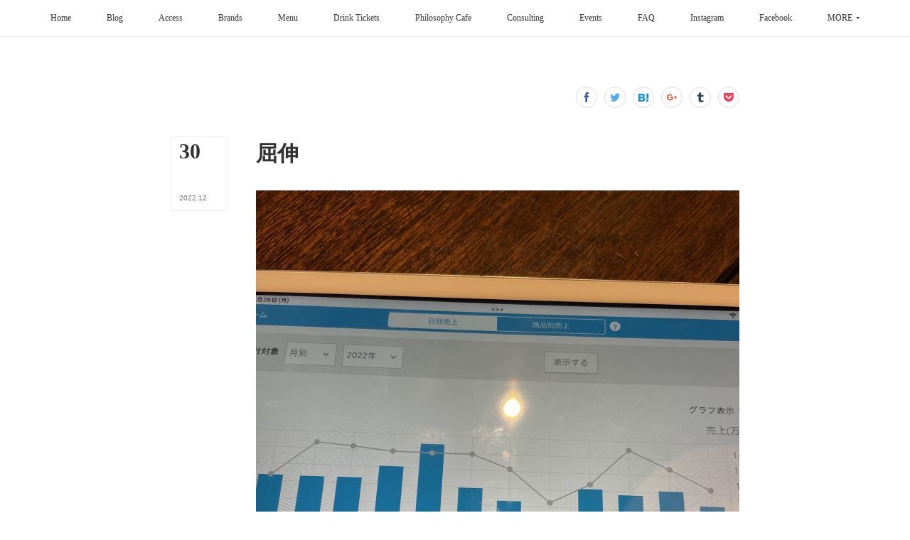

--- FILE ---
content_type: text/html; charset=utf-8
request_url: https://www.temahimaselect.jp/posts/40100264
body_size: 14932
content:
<!doctype html>

            <html lang="ja" data-reactroot=""><head><meta charSet="UTF-8"/><meta http-equiv="X-UA-Compatible" content="IE=edge"/><meta name="viewport" content="width=device-width,user-scalable=no,initial-scale=1.0,minimum-scale=1.0,maximum-scale=1.0"/><title data-react-helmet="true">屈伸 | テマヒマ</title><link data-react-helmet="true" rel="canonical" href="https://www.temahimaselect.jp/posts/40100264/"/><meta name="description" content="おはようございます。暮らし、味わう。民藝と発酵をモノサシに食を通して暮らしの豊かさを提案する古民家セレクトショップ&amp;カフェ　テマヒマプロデューサー、バイヤーの太田　準です。2022年も残り２日となりま"/><meta name="google-site-verification" content="nSA23wGUh0lt0R4FyeHF_xwlOmHj2V7z4fTScXPszOE"/><meta property="fb:app_id" content="522776621188656"/><meta property="og:url" content="https://www.temahimaselect.jp/posts/40100264"/><meta property="og:type" content="article"/><meta property="og:title" content="屈伸"/><meta property="og:description" content="おはようございます。暮らし、味わう。民藝と発酵をモノサシに食を通して暮らしの豊かさを提案する古民家セレクトショップ&amp;カフェ　テマヒマプロデューサー、バイヤーの太田　準です。2022年も残り２日となりま"/><meta property="og:image" content="https://cdn.amebaowndme.com/madrid-prd/madrid-web/images/sites/430574/cb4363e863e86d015943e5676d84b2d8_a3f527ad13b5866de1c94774db860061.jpg"/><meta property="og:site_name" content="テマヒマ"/><meta property="og:locale" content="ja_JP"/><meta name="twitter:card" content="summary_large_image"/><meta name="twitter:site" content="@amebaownd"/><meta name="twitter:creator" content="@temahima_jp"/><meta name="twitter:title" content="屈伸 | テマヒマ"/><meta name="twitter:description" content="おはようございます。暮らし、味わう。民藝と発酵をモノサシに食を通して暮らしの豊かさを提案する古民家セレクトショップ&amp;カフェ　テマヒマプロデューサー、バイヤーの太田　準です。2022年も残り２日となりま"/><meta name="twitter:image" content="https://cdn.amebaowndme.com/madrid-prd/madrid-web/images/sites/430574/cb4363e863e86d015943e5676d84b2d8_a3f527ad13b5866de1c94774db860061.jpg"/><meta name="twitter:app:id:iphone" content="911640835"/><meta name="twitter:app:url:iphone" content="amebaownd://public/sites/430574/posts/40100264"/><meta name="twitter:app:id:googleplay" content="jp.co.cyberagent.madrid"/><meta name="twitter:app:url:googleplay" content="amebaownd://public/sites/430574/posts/40100264"/><meta name="twitter:app:country" content="US"/><link rel="amphtml" href="https://amp.amebaownd.com/posts/40100264"/><link rel="alternate" type="application/rss+xml" title="テマヒマ" href="https://www.temahimaselect.jp/rss.xml"/><link rel="alternate" type="application/atom+xml" title="テマヒマ" href="https://www.temahimaselect.jp/atom.xml"/><link rel="sitemap" type="application/xml" title="Sitemap" href="/sitemap.xml"/><link href="https://static.amebaowndme.com/madrid-frontend/css/user.min-a66be375c.css" rel="stylesheet" type="text/css"/><link href="https://static.amebaowndme.com/madrid-frontend/css/typtm/index.min-a66be375c.css" rel="stylesheet" type="text/css"/><link rel="icon" href="https://cdn.amebaowndme.com/madrid-prd/madrid-web/images/sites/430574/8e2d007839a8636279bf6a94cd9849a1_1312c0f095512fcd540fab21593a36e8.png?width=32&amp;height=32"/><link rel="apple-touch-icon" href="https://cdn.amebaowndme.com/madrid-prd/madrid-web/images/sites/430574/8e2d007839a8636279bf6a94cd9849a1_1312c0f095512fcd540fab21593a36e8.png?width=180&amp;height=180"/><style id="site-colors" charSet="UTF-8">.u-nav-clr {
  color: #333333;
}
.u-nav-bdr-clr {
  border-color: #333333;
}
.u-nav-bg-clr {
  background-color: #ffffff;
}
.u-nav-bg-bdr-clr {
  border-color: #ffffff;
}
.u-site-clr {
  color: #333333;
}
.u-base-bg-clr {
  background-color: #ffffff;
}
.u-btn-clr {
  color: #999999;
}
.u-btn-clr:hover,
.u-btn-clr--active {
  color: rgba(153,153,153, 0.7);
}
.u-btn-clr--disabled,
.u-btn-clr:disabled {
  color: rgba(153,153,153, 0.5);
}
.u-btn-bdr-clr {
  border-color: #bbbbbb;
}
.u-btn-bdr-clr:hover,
.u-btn-bdr-clr--active {
  border-color: rgba(187,187,187, 0.7);
}
.u-btn-bdr-clr--disabled,
.u-btn-bdr-clr:disabled {
  border-color: rgba(187,187,187, 0.5);
}
.u-btn-bg-clr {
  background-color: #bbbbbb;
}
.u-btn-bg-clr:hover,
.u-btn-bg-clr--active {
  background-color: rgba(187,187,187, 0.7);
}
.u-btn-bg-clr--disabled,
.u-btn-bg-clr:disabled {
  background-color: rgba(187,187,187, 0.5);
}
.u-txt-clr {
  color: #333333;
}
.u-txt-clr--lv1 {
  color: rgba(51,51,51, 0.7);
}
.u-txt-clr--lv2 {
  color: rgba(51,51,51, 0.5);
}
.u-txt-clr--lv3 {
  color: rgba(51,51,51, 0.3);
}
.u-txt-bg-clr {
  background-color: #eaeaea;
}
.u-lnk-clr,
.u-clr-area a {
  color: #c8bb85;
}
.u-lnk-clr:visited,
.u-clr-area a:visited {
  color: rgba(200,187,133, 0.7);
}
.u-lnk-clr:hover,
.u-clr-area a:hover {
  color: rgba(200,187,133, 0.5);
}
.u-ttl-blk-clr {
  color: #333333;
}
.u-ttl-blk-bdr-clr {
  border-color: #333333;
}
.u-ttl-blk-bdr-clr--lv1 {
  border-color: #d6d6d6;
}
.u-bdr-clr {
  border-color: #eeeeee;
}
.u-acnt-bdr-clr {
  border-color: #333333;
}
.u-acnt-bg-clr {
  background-color: #333333;
}
body {
  background-color: #ffffff;
}
blockquote {
  color: rgba(51,51,51, 0.7);
  border-left-color: #eeeeee;
};</style><style id="user-css" charSet="UTF-8">;</style><style media="screen and (max-width: 800px)" id="user-sp-css" charSet="UTF-8">;</style><script>
              (function(i,s,o,g,r,a,m){i['GoogleAnalyticsObject']=r;i[r]=i[r]||function(){
              (i[r].q=i[r].q||[]).push(arguments)},i[r].l=1*new Date();a=s.createElement(o),
              m=s.getElementsByTagName(o)[0];a.async=1;a.src=g;m.parentNode.insertBefore(a,m)
              })(window,document,'script','//www.google-analytics.com/analytics.js','ga');
            </script></head><body id="mdrd-a66be375c" class="u-txt-clr u-base-bg-clr theme-typtm plan-premium hide-owndbar "><noscript><iframe src="//www.googletagmanager.com/ns.html?id=GTM-PXK9MM" height="0" width="0" style="display:none;visibility:hidden"></iframe></noscript><script>
            (function(w,d,s,l,i){w[l]=w[l]||[];w[l].push({'gtm.start':
            new Date().getTime(),event:'gtm.js'});var f=d.getElementsByTagName(s)[0],
            j=d.createElement(s),dl=l!='dataLayer'?'&l='+l:'';j.async=true;j.src=
            '//www.googletagmanager.com/gtm.js?id='+i+dl;f.parentNode.insertBefore(j,f);
            })(window,document, 'script', 'dataLayer', 'GTM-PXK9MM');
            </script><div id="content"><div class="page " data-reactroot=""><div class="page__outer"><div class="page__inner"><header class="page__header header u-nav-bg-clr u-bdr-clr"><div class="header__inner"><nav role="navigation" class="header__nav global-nav u-font js-nav-overflow-criterion is-invisible"><ul class="global-nav__list u-bdr-clr u-nav-bg-clr "><li role="button" class="global-nav__item u-bdr-clr js-nav-item "><a target="" class="u-nav-clr" href="/"><span class="global-nav__item-inner u-acnt-bdr-clr">Home</span></a></li><li role="button" class="global-nav__item u-bdr-clr js-nav-item "><a target="" class="u-nav-clr" href="/pages/1651944/posts"><span class="global-nav__item-inner u-acnt-bdr-clr">Blog</span></a></li><li role="button" class="global-nav__item u-bdr-clr js-nav-item "><a target="" class="u-nav-clr" href="/pages/1709715/page_201803022138"><span class="global-nav__item-inner u-acnt-bdr-clr">Access</span></a></li><li role="button" class="global-nav__item u-bdr-clr js-nav-item "><a target="" class="u-nav-clr" href="/pages/2406880/page_201811222341"><span class="global-nav__item-inner u-acnt-bdr-clr">Brands</span></a></li><li role="button" class="global-nav__item u-bdr-clr js-nav-item "><a target="" class="u-nav-clr" href="/pages/2406820/page_201811222314"><span class="global-nav__item-inner u-acnt-bdr-clr">Menu</span></a></li><li role="button" class="global-nav__item u-bdr-clr js-nav-item "><a target="" class="u-nav-clr" href="/pages/8909176/page_202504230832"><span class="global-nav__item-inner u-acnt-bdr-clr">Drink Tickets</span></a></li><li role="button" class="global-nav__item u-bdr-clr js-nav-item "><a target="" class="u-nav-clr" href="/pages/8909109/page_202504230727"><span class="global-nav__item-inner u-acnt-bdr-clr">Philosophy Cafe</span></a></li><li role="button" class="global-nav__item u-bdr-clr js-nav-item "><a target="" class="u-nav-clr" href="/pages/9506120/page_202601071657"><span class="global-nav__item-inner u-acnt-bdr-clr">Consulting</span></a></li><li role="button" class="global-nav__item u-bdr-clr js-nav-item "><a target="" class="u-nav-clr" href="/pages/3584497/page_202002141820"><span class="global-nav__item-inner u-acnt-bdr-clr">Events</span></a></li><li role="button" class="global-nav__item u-bdr-clr js-nav-item "><a target="" class="u-nav-clr" href="/pages/4837916/page_202104142224"><span class="global-nav__item-inner u-acnt-bdr-clr">FAQ</span></a></li><li role="button" class="global-nav__item u-bdr-clr js-nav-item "><a target="" class="u-nav-clr" href="/pages/1671955/instagram"><span class="global-nav__item-inner u-acnt-bdr-clr">Instagram</span></a></li><li role="button" class="global-nav__item u-bdr-clr js-nav-item "><a target="" class="u-nav-clr" href="/pages/1927822/facebook_feed"><span class="global-nav__item-inner u-acnt-bdr-clr">Facebook</span></a></li><li role="button" class="global-nav__item u-bdr-clr js-nav-item "><a target="" class="u-nav-clr" href="/pages/1673856/twitter"><span class="global-nav__item-inner u-acnt-bdr-clr">Twitter</span></a></li><li role="button" class="global-nav__item u-bdr-clr js-nav-item "><a target="" class="u-nav-clr" href="/pages/1661610/blog"><span class="global-nav__item-inner u-acnt-bdr-clr">Articles</span></a></li></ul></nav><div role="button" class="header__icon header-icon"><span class="header-icon__item u-nav-bdr-clr"></span><span class="header-icon__item u-nav-bdr-clr"></span></div></div></header><div><div role="main" class="page__main page__main--blog-detail"><div class="section"><div class="blog-article-outer"><article class="blog-article"><div class="complementary-outer complementary-outer--slot1"><div class="complementary complementary--shareButton "><div class="block-type--shareButton"><div class="share share--circle share--circle-7"><button class="share__btn--facebook share__btn share__btn--circle"><span aria-hidden="true" class="icon--facebook icon"></span></button><button class="share__btn--twitter share__btn share__btn--circle"><span aria-hidden="true" class="icon--twitter icon"></span></button><button class="share__btn--hatenabookmark share__btn share__btn--circle"><span aria-hidden="true" class="icon--hatenabookmark icon"></span></button><button class="share__btn--googleplus share__btn share__btn--circle"><span aria-hidden="true" class="icon--googleplus icon"></span></button><button class="share__btn--tumblr share__btn share__btn--circle"><span aria-hidden="true" class="icon--tumblr icon"></span></button><button class="share__btn--pocket share__btn share__btn--circle"><span aria-hidden="true" class="icon--pocket icon"></span></button></div></div></div></div><div class="blog-article__inner"><div class="blog-article__header"><div class="blog-article__date blog-date u-bdr-clr"><time dateTime="2022-12-30T01:53:55Z" class="blog-date__inner"><span class="blog-date__day u-txt-clr u-font">30</span><span class="blog-date__text"><span class="blog-date__year u-txt-clr u-txt-clr--lv1">2022<!-- -->.</span><span class="blog-date__month u-txt-clr u-txt-clr--lv1">12</span></span></time></div></div><div class="blog-article__content"><div class="blog-article__title blog-title"><h1 class="blog-title__text u-txt-clr">屈伸</h1></div><div class="blog-article__body blog-body u-txt-clr u-txt-clr--lv1"><div class="blog-body__item"><div><div class="img img__item-- img__item--fit"><div><img alt=""/></div></div></div></div><div class="blog-body__item"><div><div class="blog-body__text u-txt-clr u-txt--lv1 u-clr-area" data-block-type="text"><div>おはようございます。</div><div><br></div><div>暮らし、味わう。</div><div><br></div><div>民藝と発酵をモノサシに</div><div>食を通して暮らしの豊かさを提案する</div><div>古民家セレクトショップ&amp;カフェ　テマヒマ</div><div>プロデューサー、バイヤーの太田　準です。</div><div><br></div><div>2022年も残り２日となりました。皆さんどの</div><div>ようにお過ごしでしょうか？昨日一昨日と店</div><div>内の大掃除をしていました。今日は自宅の大掃除かな。その前に今日は12月を数字で振り</div><div><span style="-webkit-text-size-adjust: 100%;">返ってみたいと思います。</span><br></div><div><br></div><div>■全体売上</div><div>12月の売上は、7月、8月は超えたものの年間</div><div>ワースト3。12月比較では5年でワースト1で</div><div>した。過去最高だった初年度2018年比で82%です。</div><div><br></div><div>■営業日数、1日平均</div><div>2018年から23日→24日→19日→19日→18日</div><div>と変化してきて、1日平均だと過去最高だった</div><div>2020年比93%でした。</div><div><br></div><div>■飲食部門</div><div>5年間でワースト1。過去最高だった2018年比</div><div>57%。この5年で構成比は74%→63%→52%→55%→51%と変化してきています。5年で初めてテイクアウト売上があ</div><div>りましたが、これはキッチンカーでのベーグ</div><div><span style="-webkit-text-size-adjust: 100%;">ル販売に味噌ベジキーマカレーをご提供した</span><br></div><div>分が計上されています。</div><div><br></div><div>■物販部門</div><div>5年間でワースト3(ベスト3)。過去最高だった</div><div>2020年比82%。この5年で構成比は24%→33%→43%→42%→39%と変化してきています。</div><div><br></div><div>■イベント部門</div><div>店内で薬膳のワークショップ、店外でお味噌</div><div>と発酵食のお話会分を計上しています。全体</div><div>の7%ではありますが、主に食の大切さを伝え</div><div><span style="-webkit-text-size-adjust: 100%;">る活動として今後も重視していきます。冬季</span></div><div>の手前味噌作りに加えて、薬膳、金継ぎとい</div><div>う継続的にやっていきたい講座が出来たのは</div><div>良かったです。単発のアイディアは頭の中で</div><div>次々と湧いています。</div><div><br></div><div>続いて2022年の年間を数字で振り返っていき</div><div>たいと思います。</div><div></div></div></div></div><div class="blog-body__item"><div><div class="img img__item-- img__item--fit"><div><img alt=""/></div></div></div></div><div class="blog-body__item"><div><div class="blog-body__text u-txt-clr u-txt--lv1 u-clr-area" data-block-type="text"><div>■全体売上</div><div>2018年は10-12月の3ヶ月しかありませんで</div><div>したので、2019年から4年でワースト1、過去</div><div>最高だった2019年比86%でした。何よりも</div><div>コロナ初期に全面的に休業した時期もあった</div><div>2020年をも下回ったのが今年の厳しさを物語</div><div>っています。</div><div><br></div><div>■飲食部門(イートイン)</div><div>2019年以来ワースト2、過去最高だった2019</div><div>年比65%。構成比は70%→55%→43%→53%</div><div>と変化してきました。</div><div><br></div><div>■飲食部門(テイクアウト)</div><div>2020年のコロナきっかけで始めましたが、構成比は2%→1.3%→0.7%と減ってきています</div><div>。今後積極的に強化する予定はありませんが</div><div>事前予約制でご要望がある分にはお応えして</div><div><span style="-webkit-text-size-adjust: 100%;">いければ</span><span style="-webkit-text-size-adjust: 100%;">と思います。特に今年初めてあった</span></div><div><span style="-webkit-text-size-adjust: 100%;">ような</span><span style="-webkit-text-size-adjust: 100%;">大口のご依頼があるかもしれません。</span></div><div><span style="-webkit-text-size-adjust: 100%;"><br></span></div><div>■物販部門(器等)</div><div>2019年以来ベスト2、過去最高だった昨年比</div><div>84%。構成比は25%→36%→41%→38%と</div><div>変化してきました。これもよく書いてきてる</div><div>ように、飲食部門に偏重していたのがコロナ</div><div><span style="-webkit-text-size-adjust: 100%;">をきっかけにバランスが変わったのは結果良</span></div><div><span style="-webkit-text-size-adjust: 100%;">かったと思います。</span><br></div><div><span style="-webkit-text-size-adjust: 100%;"><br></span></div><div>■物販部門(味噌、書籍)</div><div>大きな売上ではありませんが、この4年間共に構成比1%前後で安定しています。特に書籍部</div><div><span style="-webkit-text-size-adjust: 100%;">門はまだまだ伸び代があるように思います。</span><br></div><div><span style="-webkit-text-size-adjust: 100%;"><br></span></div><div>■イベント部門</div><div>店内のワークショップ、催事含めた店外活動</div><div><span style="-webkit-text-size-adjust: 100%;">をイベント部門として計上しています。構成</span><br></div><div>比は3%→2%→12%→7%と変化してきまし</div><div>た。昨年はクラウドファンディングを実施し</div><div><span style="-webkit-text-size-adjust: 100%;">たのが大きかったです。店外の活動はどちら</span><br></div><div>かと言えば頂いたお話にお応えするのが中心</div><div><span style="-webkit-text-size-adjust: 100%;">ですが、目先の売上では無く、目的や意味を</span><br></div><div>見極めつつ、ご縁を大切にしたいと思います</div><div>。と言いつつ早速来春の某百貨店さんのお話</div><div>はお断りしてしまいましたが。。。</div><div><br></div><div><br></div><div>何月かの振り返りの際に、厳しい状況の中、</div><div>逆風が止むの待つ、あるいは凪から風が吹く</div><div><span style="-webkit-text-size-adjust: 100%;">のを待つ、どこかそんな感覚があったのではと思います。僕自身、年始に今年の抱負を</span></div><div><span style="-webkit-text-size-adjust: 100%;">「活」だったにも関わらず。身近な飲食店さ</span></div><div>んで閉店されたところもありました。飲食店</div><div>に限らず、そしてコロナ禍の有無に関わらず</div><div>、事業を続けることの難しさというのも感じ</div><div>た一年でした。現在来年第一四半期ぐらいま</div><div><span style="-webkit-text-size-adjust: 100%;">での様々な企画を進行中です。もう一度起業</span></div><div>するぐらいの気持ちで積極的に活動していき</div><div>たいと思います。今年が来年の跳躍のための</div><div>屈伸、地固めだったと信じて。</div><div><br></div><div>5年目、2023年のテマヒマも何卒宜しくお願</div><div>いします。</div><div><br></div><div>テマヒマは1/4まで年末年始休みです。1/5、</div><div>初売り！蔵出し市5DAYSからスタートで、</div><div>皆様のお越しをお待ちしております。</div><div>それでは、今日も好い1日を！</div></div></div></div></div></div><div class="blog-article__footer"><div class="reblog-btn-outer"><div class="reblog-btn-body"><button class="reblog-btn"><span class="reblog-btn__inner"><span class="icon icon--reblog2"></span></span></button></div></div></div></div><div class="blog-article__comment"><div class="comment-list js-comment-list"><div><p class="comment-count u-txt-clr u-txt-clr--lv2"><span>0</span>コメント</p><ul><li class="comment-list__item comment-item js-comment-form"><div class="comment-item__body"><form class="comment-item__form u-bdr-clr "><div class="comment-item__form-head"><textarea type="text" id="post-comment" maxLength="1100" placeholder="コメントする..." class="comment-item__input"></textarea></div><div class="comment-item__form-foot"><p class="comment-item__count-outer"><span class="comment-item__count ">1000</span> / 1000</p><button type="submit" disabled="" class="comment-item__submit">投稿</button></div></form></div></li></ul></div></div></div><div class="complementary-outer complementary-outer--slot3"><div class="complementary complementary--shareButton "><div class="block-type--shareButton"><div class="share share--circle share--circle-7"><button class="share__btn--facebook share__btn share__btn--circle"><span aria-hidden="true" class="icon--facebook icon"></span></button><button class="share__btn--twitter share__btn share__btn--circle"><span aria-hidden="true" class="icon--twitter icon"></span></button><button class="share__btn--hatenabookmark share__btn share__btn--circle"><span aria-hidden="true" class="icon--hatenabookmark icon"></span></button><button class="share__btn--googleplus share__btn share__btn--circle"><span aria-hidden="true" class="icon--googleplus icon"></span></button><button class="share__btn--tumblr share__btn share__btn--circle"><span aria-hidden="true" class="icon--tumblr icon"></span></button><button class="share__btn--pocket share__btn share__btn--circle"><span aria-hidden="true" class="icon--pocket icon"></span></button></div></div></div><div class="complementary complementary--postPrevNext "><div class="block-type--postPrevNext"><div class="pager pager--type1"><ul class="pager__list"><li class="pager__item pager__item--prev pager__item--bg"><a class="pager__item-inner " style="background-image:url(https://cdn.amebaowndme.com/madrid-prd/madrid-web/images/sites/430574/1e4ada7891fb3265c1557f22af09d0d5_4c4f0f1c4389c6e6276e3453b0b03b7f.jpg?width=400)" href="/posts/40243181"><time class="pager__date " dateTime="2022-12-30T23:40:33Z">2022.12.30 23:40</time><div><span class="pager__description ">双六</span></div><span aria-hidden="true" class="pager__icon icon icon--disclosure-l4 "></span></a></li><li class="pager__item pager__item--next pager__item--bg"><a class="pager__item-inner " style="background-image:url(https://cdn.amebaowndme.com/madrid-prd/madrid-web/images/sites/430574/b231fb88fb6b6edbd31fa8dd05f771d9_3280546209ac1509ce342d823e63accc.jpg?width=400)" href="/posts/40106884"><time class="pager__date " dateTime="2022-12-28T07:32:24Z">2022.12.28 07:32</time><div><span class="pager__description ">仲間</span></div><span aria-hidden="true" class="pager__icon icon icon--disclosure-r4 "></span></a></li></ul></div></div></div><div class="complementary complementary--relatedPosts "><div class="block-type--relatedPosts"></div></div><div class="complementary complementary--siteFollow "><div class="block-type--siteFollow"><div class="site-follow u-bdr-clr"><div class="site-follow__img"><div><img alt=""/></div></div><div class="site-follow__body"><p class="site-follow__title u-txt-clr"><span class="site-follow__title-inner ">テマヒマ</span></p><p class="site-follow__text u-txt-clr u-txt-clr--lv1">テマヒマは、大阪府高槻市にある、
民藝の器、暮らしの道具、
食に関する古書のセレクトショップ、
みそソムリエの作る発酵食品中心のカフェです。
ヴィーガン対応、ロースイーツもあります。
食に関するワークショップも随時開催中！

築90年の古民家をリノベーションした
隠れ家的空間で、お買い物、ランチ、スイーツをお楽しみ下さい。

Since 2018.10.01

哲学カフェ、コンサルはじめました。</p><div class="site-follow__btn-outer"><button class="site-follow__btn site-follow__btn--yet"><div class="site-follow__btn-text"><span aria-hidden="true" class="site-follow__icon icon icon--plus"></span>フォロー</div></button></div></div></div></div></div></div><div class="pswp" tabindex="-1" role="dialog" aria-hidden="true"><div class="pswp__bg"></div><div class="pswp__scroll-wrap"><div class="pswp__container"><div class="pswp__item"></div><div class="pswp__item"></div><div class="pswp__item"></div></div><div class="pswp__ui pswp__ui--hidden"><div class="pswp__top-bar"><div class="pswp__counter"></div><button class="pswp__button pswp__button--close" title="Close (Esc)"></button><button class="pswp__button pswp__button--share" title="Share"></button><button class="pswp__button pswp__button--fs" title="Toggle fullscreen"></button><button class="pswp__button pswp__button--zoom" title="Zoom in/out"></button><div class="pswp__preloader"><div class="pswp__preloader__icn"><div class="pswp__preloader__cut"><div class="pswp__preloader__donut"></div></div></div></div></div><div class="pswp__share-modal pswp__share-modal--hidden pswp__single-tap"><div class="pswp__share-tooltip"></div></div><div class="pswp__button pswp__button--close pswp__close"><span class="pswp__close__item pswp__close"></span><span class="pswp__close__item pswp__close"></span></div><div class="pswp__bottom-bar"><button class="pswp__button pswp__button--arrow--left js-lightbox-arrow" title="Previous (arrow left)"></button><button class="pswp__button pswp__button--arrow--right js-lightbox-arrow" title="Next (arrow right)"></button></div><div class=""><div class="pswp__caption"><div class="pswp__caption"></div><div class="pswp__caption__link"><a class="js-link"></a></div></div></div></div></div></div></article></div></div></div></div><footer role="contentinfo" class="page__footer footer" style="opacity:1 !important;visibility:visible !important;text-indent:0 !important;overflow:visible !important;position:static !important"><div style="opacity:1 !important;visibility:visible !important;text-indent:0 !important;overflow:visible !important;display:block !important;width:auto !important;height:auto !important;transform:none !important"><div class="shop-footer"><a class="shop-footer__link u-txt-clr u-txt-clr--lv2" href="/shops/privacyPolicy"><span style="color:rgba(51,51,51, 0.5) !important">プライバシーポリシー</span></a><a class="shop-footer__link u-txt-clr u-txt-clr--lv2" href="/shops/transactionLaw"><span style="color:rgba(51,51,51, 0.5) !important">特定商取引法に基づく表記</span></a></div></div><div class="footer__inner u-bdr-clr " style="opacity:1 !important;visibility:visible !important;text-indent:0 !important;overflow:visible !important;display:block !important;transform:none !important"><div class="footer__item u-bdr-clr" style="opacity:1 !important;visibility:visible !important;text-indent:0 !important;overflow:visible !important;display:block !important;transform:none !important"><p class="footer__copyright u-font"><small class="u-txt-clr u-txt-clr--lv2 u-font" style="color:rgba(51,51,51, 0.5) !important">Copyright © <!-- -->2026<!-- --> <!-- -->テマヒマ<!-- -->.</small></p></div></div></footer></div></div><div class="toast"></div></div></div><script charSet="UTF-8">window.mdrdEnv="prd";</script><script charSet="UTF-8">window.INITIAL_STATE={"authenticate":{"authCheckCompleted":false,"isAuthorized":false},"blogPostReblogs":{},"category":{},"currentSite":{"fetching":false,"status":null,"site":{}},"shopCategory":{},"categories":{},"notifications":{},"page":{},"paginationTitle":{},"postArchives":{},"postComments":{"40100264":{"data":[],"pagination":{"total":0,"offset":0,"limit":3,"cursors":{"after":"","before":""}},"fetching":false},"submitting":false,"postStatus":null},"postDetail":{"postDetail-blogPostId:40100264":{"fetching":false,"loaded":true,"meta":{"code":200},"data":{"id":"40100264","userId":"577575","siteId":"430574","status":"publish","title":"屈伸","contents":[{"type":"image","fit":true,"scale":1,"align":"","url":"https:\u002F\u002Fcdn.amebaowndme.com\u002Fmadrid-prd\u002Fmadrid-web\u002Fimages\u002Fsites\u002F430574\u002Fcb4363e863e86d015943e5676d84b2d8_a3f527ad13b5866de1c94774db860061.jpg","link":"","width":1500,"height":2000,"target":"_blank","lightboxIndex":0},{"type":"text","format":"html","value":"\u003Cdiv\u003Eおはようございます。\u003C\u002Fdiv\u003E\u003Cdiv\u003E\u003Cbr\u003E\u003C\u002Fdiv\u003E\u003Cdiv\u003E暮らし、味わう。\u003C\u002Fdiv\u003E\u003Cdiv\u003E\u003Cbr\u003E\u003C\u002Fdiv\u003E\u003Cdiv\u003E民藝と発酵をモノサシに\u003C\u002Fdiv\u003E\u003Cdiv\u003E食を通して暮らしの豊かさを提案する\u003C\u002Fdiv\u003E\u003Cdiv\u003E古民家セレクトショップ&amp;カフェ　テマヒマ\u003C\u002Fdiv\u003E\u003Cdiv\u003Eプロデューサー、バイヤーの太田　準です。\u003C\u002Fdiv\u003E\u003Cdiv\u003E\u003Cbr\u003E\u003C\u002Fdiv\u003E\u003Cdiv\u003E2022年も残り２日となりました。皆さんどの\u003C\u002Fdiv\u003E\u003Cdiv\u003Eようにお過ごしでしょうか？昨日一昨日と店\u003C\u002Fdiv\u003E\u003Cdiv\u003E内の大掃除をしていました。今日は自宅の大掃除かな。その前に今日は12月を数字で振り\u003C\u002Fdiv\u003E\u003Cdiv\u003E\u003Cspan style=\"-webkit-text-size-adjust: 100%;\"\u003E返ってみたいと思います。\u003C\u002Fspan\u003E\u003Cbr\u003E\u003C\u002Fdiv\u003E\u003Cdiv\u003E\u003Cbr\u003E\u003C\u002Fdiv\u003E\u003Cdiv\u003E■全体売上\u003C\u002Fdiv\u003E\u003Cdiv\u003E12月の売上は、7月、8月は超えたものの年間\u003C\u002Fdiv\u003E\u003Cdiv\u003Eワースト3。12月比較では5年でワースト1で\u003C\u002Fdiv\u003E\u003Cdiv\u003Eした。過去最高だった初年度2018年比で82%です。\u003C\u002Fdiv\u003E\u003Cdiv\u003E\u003Cbr\u003E\u003C\u002Fdiv\u003E\u003Cdiv\u003E■営業日数、1日平均\u003C\u002Fdiv\u003E\u003Cdiv\u003E2018年から23日→24日→19日→19日→18日\u003C\u002Fdiv\u003E\u003Cdiv\u003Eと変化してきて、1日平均だと過去最高だった\u003C\u002Fdiv\u003E\u003Cdiv\u003E2020年比93%でした。\u003C\u002Fdiv\u003E\u003Cdiv\u003E\u003Cbr\u003E\u003C\u002Fdiv\u003E\u003Cdiv\u003E■飲食部門\u003C\u002Fdiv\u003E\u003Cdiv\u003E5年間でワースト1。過去最高だった2018年比\u003C\u002Fdiv\u003E\u003Cdiv\u003E57%。この5年で構成比は74%→63%→52%→55%→51%と変化してきています。5年で初めてテイクアウト売上があ\u003C\u002Fdiv\u003E\u003Cdiv\u003Eりましたが、これはキッチンカーでのベーグ\u003C\u002Fdiv\u003E\u003Cdiv\u003E\u003Cspan style=\"-webkit-text-size-adjust: 100%;\"\u003Eル販売に味噌ベジキーマカレーをご提供した\u003C\u002Fspan\u003E\u003Cbr\u003E\u003C\u002Fdiv\u003E\u003Cdiv\u003E分が計上されています。\u003C\u002Fdiv\u003E\u003Cdiv\u003E\u003Cbr\u003E\u003C\u002Fdiv\u003E\u003Cdiv\u003E■物販部門\u003C\u002Fdiv\u003E\u003Cdiv\u003E5年間でワースト3(ベスト3)。過去最高だった\u003C\u002Fdiv\u003E\u003Cdiv\u003E2020年比82%。この5年で構成比は24%→33%→43%→42%→39%と変化してきています。\u003C\u002Fdiv\u003E\u003Cdiv\u003E\u003Cbr\u003E\u003C\u002Fdiv\u003E\u003Cdiv\u003E■イベント部門\u003C\u002Fdiv\u003E\u003Cdiv\u003E店内で薬膳のワークショップ、店外でお味噌\u003C\u002Fdiv\u003E\u003Cdiv\u003Eと発酵食のお話会分を計上しています。全体\u003C\u002Fdiv\u003E\u003Cdiv\u003Eの7%ではありますが、主に食の大切さを伝え\u003C\u002Fdiv\u003E\u003Cdiv\u003E\u003Cspan style=\"-webkit-text-size-adjust: 100%;\"\u003Eる活動として今後も重視していきます。冬季\u003C\u002Fspan\u003E\u003C\u002Fdiv\u003E\u003Cdiv\u003Eの手前味噌作りに加えて、薬膳、金継ぎとい\u003C\u002Fdiv\u003E\u003Cdiv\u003Eう継続的にやっていきたい講座が出来たのは\u003C\u002Fdiv\u003E\u003Cdiv\u003E良かったです。単発のアイディアは頭の中で\u003C\u002Fdiv\u003E\u003Cdiv\u003E次々と湧いています。\u003C\u002Fdiv\u003E\u003Cdiv\u003E\u003Cbr\u003E\u003C\u002Fdiv\u003E\u003Cdiv\u003E続いて2022年の年間を数字で振り返っていき\u003C\u002Fdiv\u003E\u003Cdiv\u003Eたいと思います。\u003C\u002Fdiv\u003E\u003Cdiv\u003E\u003C\u002Fdiv\u003E"},{"type":"image","fit":true,"scale":1,"align":"","url":"https:\u002F\u002Fcdn.amebaowndme.com\u002Fmadrid-prd\u002Fmadrid-web\u002Fimages\u002Fsites\u002F430574\u002F58a53f8b332dd321aaaeb79029ea7468_43bb637deedd96897a1356a35d716173.jpg","link":"","width":1500,"height":2000,"target":"_blank","lightboxIndex":1},{"type":"text","format":"html","value":"\u003Cdiv\u003E■全体売上\u003C\u002Fdiv\u003E\u003Cdiv\u003E2018年は10-12月の3ヶ月しかありませんで\u003C\u002Fdiv\u003E\u003Cdiv\u003Eしたので、2019年から4年でワースト1、過去\u003C\u002Fdiv\u003E\u003Cdiv\u003E最高だった2019年比86%でした。何よりも\u003C\u002Fdiv\u003E\u003Cdiv\u003Eコロナ初期に全面的に休業した時期もあった\u003C\u002Fdiv\u003E\u003Cdiv\u003E2020年をも下回ったのが今年の厳しさを物語\u003C\u002Fdiv\u003E\u003Cdiv\u003Eっています。\u003C\u002Fdiv\u003E\u003Cdiv\u003E\u003Cbr\u003E\u003C\u002Fdiv\u003E\u003Cdiv\u003E■飲食部門(イートイン)\u003C\u002Fdiv\u003E\u003Cdiv\u003E2019年以来ワースト2、過去最高だった2019\u003C\u002Fdiv\u003E\u003Cdiv\u003E年比65%。構成比は70%→55%→43%→53%\u003C\u002Fdiv\u003E\u003Cdiv\u003Eと変化してきました。\u003C\u002Fdiv\u003E\u003Cdiv\u003E\u003Cbr\u003E\u003C\u002Fdiv\u003E\u003Cdiv\u003E■飲食部門(テイクアウト)\u003C\u002Fdiv\u003E\u003Cdiv\u003E2020年のコロナきっかけで始めましたが、構成比は2%→1.3%→0.7%と減ってきています\u003C\u002Fdiv\u003E\u003Cdiv\u003E。今後積極的に強化する予定はありませんが\u003C\u002Fdiv\u003E\u003Cdiv\u003E事前予約制でご要望がある分にはお応えして\u003C\u002Fdiv\u003E\u003Cdiv\u003E\u003Cspan style=\"-webkit-text-size-adjust: 100%;\"\u003Eいければ\u003C\u002Fspan\u003E\u003Cspan style=\"-webkit-text-size-adjust: 100%;\"\u003Eと思います。特に今年初めてあった\u003C\u002Fspan\u003E\u003C\u002Fdiv\u003E\u003Cdiv\u003E\u003Cspan style=\"-webkit-text-size-adjust: 100%;\"\u003Eような\u003C\u002Fspan\u003E\u003Cspan style=\"-webkit-text-size-adjust: 100%;\"\u003E大口のご依頼があるかもしれません。\u003C\u002Fspan\u003E\u003C\u002Fdiv\u003E\u003Cdiv\u003E\u003Cspan style=\"-webkit-text-size-adjust: 100%;\"\u003E\u003Cbr\u003E\u003C\u002Fspan\u003E\u003C\u002Fdiv\u003E\u003Cdiv\u003E■物販部門(器等)\u003C\u002Fdiv\u003E\u003Cdiv\u003E2019年以来ベスト2、過去最高だった昨年比\u003C\u002Fdiv\u003E\u003Cdiv\u003E84%。構成比は25%→36%→41%→38%と\u003C\u002Fdiv\u003E\u003Cdiv\u003E変化してきました。これもよく書いてきてる\u003C\u002Fdiv\u003E\u003Cdiv\u003Eように、飲食部門に偏重していたのがコロナ\u003C\u002Fdiv\u003E\u003Cdiv\u003E\u003Cspan style=\"-webkit-text-size-adjust: 100%;\"\u003Eをきっかけにバランスが変わったのは結果良\u003C\u002Fspan\u003E\u003C\u002Fdiv\u003E\u003Cdiv\u003E\u003Cspan style=\"-webkit-text-size-adjust: 100%;\"\u003Eかったと思います。\u003C\u002Fspan\u003E\u003Cbr\u003E\u003C\u002Fdiv\u003E\u003Cdiv\u003E\u003Cspan style=\"-webkit-text-size-adjust: 100%;\"\u003E\u003Cbr\u003E\u003C\u002Fspan\u003E\u003C\u002Fdiv\u003E\u003Cdiv\u003E■物販部門(味噌、書籍)\u003C\u002Fdiv\u003E\u003Cdiv\u003E大きな売上ではありませんが、この4年間共に構成比1%前後で安定しています。特に書籍部\u003C\u002Fdiv\u003E\u003Cdiv\u003E\u003Cspan style=\"-webkit-text-size-adjust: 100%;\"\u003E門はまだまだ伸び代があるように思います。\u003C\u002Fspan\u003E\u003Cbr\u003E\u003C\u002Fdiv\u003E\u003Cdiv\u003E\u003Cspan style=\"-webkit-text-size-adjust: 100%;\"\u003E\u003Cbr\u003E\u003C\u002Fspan\u003E\u003C\u002Fdiv\u003E\u003Cdiv\u003E■イベント部門\u003C\u002Fdiv\u003E\u003Cdiv\u003E店内のワークショップ、催事含めた店外活動\u003C\u002Fdiv\u003E\u003Cdiv\u003E\u003Cspan style=\"-webkit-text-size-adjust: 100%;\"\u003Eをイベント部門として計上しています。構成\u003C\u002Fspan\u003E\u003Cbr\u003E\u003C\u002Fdiv\u003E\u003Cdiv\u003E比は3%→2%→12%→7%と変化してきまし\u003C\u002Fdiv\u003E\u003Cdiv\u003Eた。昨年はクラウドファンディングを実施し\u003C\u002Fdiv\u003E\u003Cdiv\u003E\u003Cspan style=\"-webkit-text-size-adjust: 100%;\"\u003Eたのが大きかったです。店外の活動はどちら\u003C\u002Fspan\u003E\u003Cbr\u003E\u003C\u002Fdiv\u003E\u003Cdiv\u003Eかと言えば頂いたお話にお応えするのが中心\u003C\u002Fdiv\u003E\u003Cdiv\u003E\u003Cspan style=\"-webkit-text-size-adjust: 100%;\"\u003Eですが、目先の売上では無く、目的や意味を\u003C\u002Fspan\u003E\u003Cbr\u003E\u003C\u002Fdiv\u003E\u003Cdiv\u003E見極めつつ、ご縁を大切にしたいと思います\u003C\u002Fdiv\u003E\u003Cdiv\u003E。と言いつつ早速来春の某百貨店さんのお話\u003C\u002Fdiv\u003E\u003Cdiv\u003Eはお断りしてしまいましたが。。。\u003C\u002Fdiv\u003E\u003Cdiv\u003E\u003Cbr\u003E\u003C\u002Fdiv\u003E\u003Cdiv\u003E\u003Cbr\u003E\u003C\u002Fdiv\u003E\u003Cdiv\u003E何月かの振り返りの際に、厳しい状況の中、\u003C\u002Fdiv\u003E\u003Cdiv\u003E逆風が止むの待つ、あるいは凪から風が吹く\u003C\u002Fdiv\u003E\u003Cdiv\u003E\u003Cspan style=\"-webkit-text-size-adjust: 100%;\"\u003Eのを待つ、どこかそんな感覚があったのではと思います。僕自身、年始に今年の抱負を\u003C\u002Fspan\u003E\u003C\u002Fdiv\u003E\u003Cdiv\u003E\u003Cspan style=\"-webkit-text-size-adjust: 100%;\"\u003E「活」だったにも関わらず。身近な飲食店さ\u003C\u002Fspan\u003E\u003C\u002Fdiv\u003E\u003Cdiv\u003Eんで閉店されたところもありました。飲食店\u003C\u002Fdiv\u003E\u003Cdiv\u003Eに限らず、そしてコロナ禍の有無に関わらず\u003C\u002Fdiv\u003E\u003Cdiv\u003E、事業を続けることの難しさというのも感じ\u003C\u002Fdiv\u003E\u003Cdiv\u003Eた一年でした。現在来年第一四半期ぐらいま\u003C\u002Fdiv\u003E\u003Cdiv\u003E\u003Cspan style=\"-webkit-text-size-adjust: 100%;\"\u003Eでの様々な企画を進行中です。もう一度起業\u003C\u002Fspan\u003E\u003C\u002Fdiv\u003E\u003Cdiv\u003Eするぐらいの気持ちで積極的に活動していき\u003C\u002Fdiv\u003E\u003Cdiv\u003Eたいと思います。今年が来年の跳躍のための\u003C\u002Fdiv\u003E\u003Cdiv\u003E屈伸、地固めだったと信じて。\u003C\u002Fdiv\u003E\u003Cdiv\u003E\u003Cbr\u003E\u003C\u002Fdiv\u003E\u003Cdiv\u003E5年目、2023年のテマヒマも何卒宜しくお願\u003C\u002Fdiv\u003E\u003Cdiv\u003Eいします。\u003C\u002Fdiv\u003E\u003Cdiv\u003E\u003Cbr\u003E\u003C\u002Fdiv\u003E\u003Cdiv\u003Eテマヒマは1\u002F4まで年末年始休みです。1\u002F5、\u003C\u002Fdiv\u003E\u003Cdiv\u003E初売り！蔵出し市5DAYSからスタートで、\u003C\u002Fdiv\u003E\u003Cdiv\u003E皆様のお越しをお待ちしております。\u003C\u002Fdiv\u003E\u003Cdiv\u003Eそれでは、今日も好い1日を！\u003C\u002Fdiv\u003E"}],"urlPath":"","publishedUrl":"https:\u002F\u002Fwww.temahimaselect.jp\u002Fposts\u002F40100264","ogpDescription":"","ogpImageUrl":"","contentFiltered":"","viewCount":0,"commentCount":0,"reblogCount":0,"prevBlogPost":{"id":"40243181","title":"双六","summary":"おはようございます。暮らし、味わう。民藝と発酵をモノサシに食を通して暮らしの豊かさを提案する古民家セレクトショップ&カフェ　テマヒマプロデューサー、バイヤーの太田　準です。","imageUrl":"https:\u002F\u002Fcdn.amebaowndme.com\u002Fmadrid-prd\u002Fmadrid-web\u002Fimages\u002Fsites\u002F430574\u002F1e4ada7891fb3265c1557f22af09d0d5_4c4f0f1c4389c6e6276e3453b0b03b7f.jpg","publishedAt":"2022-12-30T23:40:33Z"},"nextBlogPost":{"id":"40106884","title":"仲間","summary":"こんにちは。暮らし、味わう。民藝と発酵をモノサシに食を通して暮らしの豊かさを提案する古民家セレクトショップ&カフェ　テマヒマ12\u002F26-1\u002F4は年末年始休み！プロデューサー、バイヤーの太田　準です。一昨日は梅田のハービスプラザにあるラブテーブルさんでチームテマヒマの忘年会兼歓送迎会でした。お値段は少しお高めですが、素材にこだわった美味しいお料理に、皆んなで舌鼓を打っていました。","imageUrl":"https:\u002F\u002Fcdn.amebaowndme.com\u002Fmadrid-prd\u002Fmadrid-web\u002Fimages\u002Fsites\u002F430574\u002Fb231fb88fb6b6edbd31fa8dd05f771d9_3280546209ac1509ce342d823e63accc.jpg","publishedAt":"2022-12-28T07:32:24Z"},"rebloggedPost":false,"blogCategories":[],"user":{"id":"577575","nickname":"Hitoshi Ota","description":"2018年3月末22年勤めた会社を退職しました。\n「暮らし、味わう。」をテーマに\n食のセレクトショップ＆カフェ　テマヒマ\nOPENに向けて準備中の45歳です。","official":false,"photoUrl":"https:\u002F\u002Fprofile-api.ameba.jp\u002Fv2\u002Fas\u002Fkfc94528f1248a8fc857b9bfcade74662eb074a8\u002FprofileImage?cat=300","followingCount":4,"createdAt":"2018-02-11T05:22:56Z","updatedAt":"2026-01-21T22:29:25Z"},"updateUser":{"id":"577575","nickname":"Hitoshi Ota","description":"2018年3月末22年勤めた会社を退職しました。\n「暮らし、味わう。」をテーマに\n食のセレクトショップ＆カフェ　テマヒマ\nOPENに向けて準備中の45歳です。","official":false,"photoUrl":"https:\u002F\u002Fprofile-api.ameba.jp\u002Fv2\u002Fas\u002Fkfc94528f1248a8fc857b9bfcade74662eb074a8\u002FprofileImage?cat=300","followingCount":4,"createdAt":"2018-02-11T05:22:56Z","updatedAt":"2026-01-21T22:29:25Z"},"comments":{"pagination":{"total":0,"offset":0,"limit":3,"cursors":{"after":"","before":""}},"data":[]},"publishedAt":"2022-12-30T01:53:55Z","createdAt":"2022-12-26T07:24:32Z","updatedAt":"2022-12-30T01:53:58Z","version":9}}},"postList":{},"shopList":{},"shopItemDetail":{},"pureAd":{},"keywordSearch":{},"proxyFrame":{"loaded":false},"relatedPostList":{},"route":{"route":{"path":"\u002Fposts\u002F:blog_post_id","component":function Connect(props, context) {
        _classCallCheck(this, Connect);

        var _this = _possibleConstructorReturn(this, _Component.call(this, props, context));

        _this.version = version;
        _this.store = props.store || context.store;

        (0, _invariant2["default"])(_this.store, 'Could not find "store" in either the context or ' + ('props of "' + connectDisplayName + '". ') + 'Either wrap the root component in a <Provider>, ' + ('or explicitly pass "store" as a prop to "' + connectDisplayName + '".'));

        var storeState = _this.store.getState();
        _this.state = { storeState: storeState };
        _this.clearCache();
        return _this;
      },"route":{"id":"0","type":"blog_post_detail","idForType":"0","title":"","urlPath":"\u002Fposts\u002F:blog_post_id","isHomePage":false}},"params":{"blog_post_id":"40100264"},"location":{"pathname":"\u002Fposts\u002F40100264","search":"","hash":"","action":"POP","key":"hokh3l","query":{}}},"siteConfig":{"tagline":"テマヒマは、大阪府高槻市にある、\n民藝の器、暮らしの道具、\n食に関する古書のセレクトショップ、\nみそソムリエの作る発酵食品中心のカフェです。\nヴィーガン対応、ロースイーツもあります。\n食に関するワークショップも随時開催中！\n\n築90年の古民家をリノベーションした\n隠れ家的空間で、お買い物、ランチ、スイーツをお楽しみ下さい。\n\nSince 2018.10.01\n\n哲学カフェ、コンサルはじめました。","title":"テマヒマ","copyright":"","iconUrl":"https:\u002F\u002Fcdn.amebaowndme.com\u002Fmadrid-prd\u002Fmadrid-web\u002Fimages\u002Fsites\u002F430574\u002Fe31362ebbdb68b4300c62810c886c4ee_8f41c5ad28c08fedf74632318c114651.png","logoUrl":"https:\u002F\u002Fcdn.amebaowndme.com\u002Fmadrid-prd\u002Fmadrid-web\u002Fimages\u002Fsites\u002F430574\u002Faf2811ec6451698726dc556c5b271736_1d5c235c07159e52838ef817f0f967ce.jpg","coverImageUrl":"https:\u002F\u002Fcdn.amebaowndme.com\u002Fmadrid-prd\u002Fmadrid-web\u002Fimages\u002Fsites\u002F430574\u002F2663bd01b2e59f34e4d6455c51f0f653_95976471e464179817b1595e6bd5cd56.jpg","homePageId":"2285249","siteId":"430574","siteCategoryIds":[147,212],"themeId":"12","theme":"typtm","shopId":"tem430574-owndshop-com","openedShop":true,"shop":{"law":{"userType":"1","corporateName":"","firstName":"準","lastName":"太田","zipCode":"569-1123","prefecture":"大阪府","address":"高槻市芥川町3-10-13","telNo":"072-655-3259","aboutContact":"temahimaselect@gmail.com\r\n\r\n＜実店舗＞\r\n営業時間：11:00～18:00\r\n定休日：火曜日水曜日","aboutPrice":"販売価格は、表示された金額（表示価格\u002F消費税込）と致します。","aboutPay":"支払方法：クレジットカードによる決済がご利用頂けます。支払時期：商品注文確定時でお支払いが確定致します。","aboutService":"配送のご依頼を受けてから原則5日以内に発送いたします。","aboutReturn":"商品に欠陥がある場合を除き、基本的には返品には応じません。"},"privacyPolicy":{"operator":"太田準","contact":"特定商取引に基づく表記をご覧ください。","collectAndUse":"1. 取得する個人情報\n住所、氏名、電話番号、電子メールアドレス\n2. 利用目的\nサービスの提供（商品の発送や管理、資料の提供等）や当社からの連絡（お客様からのお問い合わせに対する回答やアンケート、新しいサービスや商品のご案内・広告等）","restrictionToThirdParties":"当社は、次に掲げる場合を除くほか、あらかじめご本人の同意を得ないで、お客様の個人情報を第三者に提供しません。\n\n1. 法令に基づく場合\n2. 人の生命、身体または財産の保護のために必要がある場合であって、ご本人の同意を得ることが困難であるとき\n3. 公衆衛生の向上または児童の健全な育成の推進のために特に必要がある場合であって、ご本人の同意を得ることが困難であるとき\n4. 国の機関もしくは地方公共団体またはその委託を受けた者が法令の定める事務を遂行することに対して協力する必要がある場合であって、ご本人の同意を得ることにより当該事務の遂行に支障を及ぼすおそれがあるとき\n5. あらかじめ次の事項を告知あるいは公表をしている場合\n(1) 利用目的に第三者への提供を含むこと\n(2) 第三者に提供されるデータの項目\n(3) 第三者への提供の手段または方法\n(4) ご本人の求めに応じて個人情報の第三者への提供を停止すること\nただし次に掲げる場合は上記に定める第三者には該当しません。\n(4.1) 当社が利用目的の達成に必要な範囲内において個人情報の取り扱いの全部または一部を委託する場合\n(4.2) 合併その他の事由による事業の承継に伴って個人情報が提供される場合\n","supervision":"当社はサービスを提供する上で、業務の一部（商品の発送や代金決裁等）を外部に委託することがあります。\nこの場合、個人情報を法令に従い適切に取り扱う委託先を選定し、お客様の個人情報が流出・漏洩したりすることがないよう委託先の管理体制を含め契約で取り決め適切に管理させます。","disclosure":"当社は、ご本人（または代理人）から、ご自身の個人情報についての開示、内容の訂正、追加または削除を求められたときは、ご本人に対し、当社所定の手続きにて対応します。","cookie":"クッキーについては、お客様によるサービスの利用を便利にするため（再ログイン時の手間を省略する等）に利用しますが、ブラウザの設定で拒否することが可能です。\nまた、クッキーを拒否するとサービスが受けられない場合は、その旨も公表します。"}},"user":{"id":"577575","nickname":"Hitoshi Ota","photoUrl":"","createdAt":"2018-02-11T05:22:56Z","updatedAt":"2026-01-21T22:29:25Z"},"commentApproval":"accept","plan":{"id":"6","name":"premium-annual","ownd_header":true,"powered_by":true,"pure_ads":true},"verifiedType":"general","navigations":[{"title":"Home","urlPath":".\u002F","target":"_self","pageId":"2285249"},{"title":"Blog","urlPath":".\u002Fpages\u002F1651944\u002Fposts","target":"_self","pageId":"1651944"},{"title":"Access","urlPath":".\u002Fpages\u002F1709715\u002Fpage_201803022138","target":"_self","pageId":"1709715"},{"title":"Brands","urlPath":".\u002Fpages\u002F2406880\u002Fpage_201811222341","target":"_self","pageId":"2406880"},{"title":"Menu","urlPath":".\u002Fpages\u002F2406820\u002Fpage_201811222314","target":"_self","pageId":"2406820"},{"title":"Drink Tickets","urlPath":".\u002Fpages\u002F8909176\u002Fpage_202504230832","target":"_self","pageId":"8909176"},{"title":"Philosophy Cafe","urlPath":".\u002Fpages\u002F8909109\u002Fpage_202504230727","target":"_self","pageId":"8909109"},{"title":"Consulting","urlPath":".\u002Fpages\u002F9506120\u002Fpage_202601071657","target":"_self","pageId":"9506120"},{"title":"Events","urlPath":".\u002Fpages\u002F3584497\u002Fpage_202002141820","target":"_self","pageId":"3584497"},{"title":"FAQ","urlPath":".\u002Fpages\u002F4837916\u002Fpage_202104142224","target":"_self","pageId":"4837916"},{"title":"Instagram","urlPath":".\u002Fpages\u002F1671955\u002Finstagram","target":"_self","pageId":"1671955"},{"title":"Facebook","urlPath":".\u002Fpages\u002F1927822\u002Ffacebook_feed","target":"_self","pageId":"1927822"},{"title":"Twitter","urlPath":".\u002Fpages\u002F1673856\u002Ftwitter","target":"_self","pageId":"1673856"},{"title":"Articles","urlPath":".\u002Fpages\u002F1661610\u002Fblog","target":"_self","pageId":"1661610"}],"routings":[{"id":"0","type":"blog","idForType":"0","title":"","urlPath":"\u002Fposts\u002Fpage\u002F:page_num","isHomePage":false},{"id":"0","type":"blog_post_archive","idForType":"0","title":"","urlPath":"\u002Fposts\u002Farchives\u002F:yyyy\u002F:mm","isHomePage":false},{"id":"0","type":"blog_post_archive","idForType":"0","title":"","urlPath":"\u002Fposts\u002Farchives\u002F:yyyy\u002F:mm\u002Fpage\u002F:page_num","isHomePage":false},{"id":"0","type":"blog_post_category","idForType":"0","title":"","urlPath":"\u002Fposts\u002Fcategories\u002F:category_id","isHomePage":false},{"id":"0","type":"blog_post_category","idForType":"0","title":"","urlPath":"\u002Fposts\u002Fcategories\u002F:category_id\u002Fpage\u002F:page_num","isHomePage":false},{"id":"0","type":"author","idForType":"0","title":"","urlPath":"\u002Fauthors\u002F:user_id","isHomePage":false},{"id":"0","type":"author","idForType":"0","title":"","urlPath":"\u002Fauthors\u002F:user_id\u002Fpage\u002F:page_num","isHomePage":false},{"id":"0","type":"blog_post_category","idForType":"0","title":"","urlPath":"\u002Fposts\u002Fcategory\u002F:category_id","isHomePage":false},{"id":"0","type":"blog_post_category","idForType":"0","title":"","urlPath":"\u002Fposts\u002Fcategory\u002F:category_id\u002Fpage\u002F:page_num","isHomePage":false},{"id":"0","type":"blog_post_detail","idForType":"0","title":"","urlPath":"\u002Fposts\u002F:blog_post_id","isHomePage":false},{"id":"0","type":"shopItem","idForType":"0","title":"","urlPath":"\u002FshopItems\u002F:shopItemId","isHomePage":false},{"id":"0","type":"shopItemList","idForType":"0","title":"","urlPath":"\u002FshopItems\u002Fpage\u002F:pageNum","isHomePage":false},{"id":"0","type":"shopItemCategory","idForType":"0","title":"","urlPath":"\u002FshopItems\u002Fcategories\u002F:shopItemCategoryId","isHomePage":false},{"id":"0","type":"shopItemCategory","idForType":"0","title":"","urlPath":"\u002FshopItems\u002Fcategories\u002F:shopItemCategoryId\u002Fpage\u002F:pageNum","isHomePage":false},{"id":"0","type":"shopPrivacyPolicy","idForType":"0","title":"","urlPath":"\u002Fshops\u002FprivacyPolicy","isHomePage":false},{"id":"0","type":"shopLaw","idForType":"0","title":"","urlPath":"\u002Fshops\u002FtransactionLaw","isHomePage":false},{"id":"0","type":"keywordSearch","idForType":"0","title":"","urlPath":"\u002Fsearch\u002Fq\u002F:query","isHomePage":false},{"id":"0","type":"keywordSearch","idForType":"0","title":"","urlPath":"\u002Fsearch\u002Fq\u002F:query\u002Fpage\u002F:page_num","isHomePage":false},{"id":"9506120","type":"static","idForType":"0","title":"Consulting","urlPath":"\u002Fpages\u002F9506120\u002F","isHomePage":false},{"id":"9506120","type":"static","idForType":"0","title":"Consulting","urlPath":"\u002Fpages\u002F9506120\u002F:url_path","isHomePage":false},{"id":"9492961","type":"static","idForType":"0","title":"ページ","urlPath":"\u002Fpages\u002F9492961\u002F","isHomePage":false},{"id":"9492961","type":"static","idForType":"0","title":"ページ","urlPath":"\u002Fpages\u002F9492961\u002F:url_path","isHomePage":false},{"id":"9492958","type":"static","idForType":"0","title":"ページ","urlPath":"\u002Fpages\u002F9492958\u002F","isHomePage":false},{"id":"9492958","type":"static","idForType":"0","title":"ページ","urlPath":"\u002Fpages\u002F9492958\u002F:url_path","isHomePage":false},{"id":"8909176","type":"static","idForType":"0","title":"Drink Tickets","urlPath":"\u002Fpages\u002F8909176\u002F","isHomePage":false},{"id":"8909176","type":"static","idForType":"0","title":"Drink Tickets","urlPath":"\u002Fpages\u002F8909176\u002F:url_path","isHomePage":false},{"id":"8909109","type":"static","idForType":"0","title":"Philosophy Cafe","urlPath":"\u002Fpages\u002F8909109\u002F","isHomePage":false},{"id":"8909109","type":"static","idForType":"0","title":"Philosophy Cafe","urlPath":"\u002Fpages\u002F8909109\u002F:url_path","isHomePage":false},{"id":"8909108","type":"static","idForType":"0","title":"ページ","urlPath":"\u002Fpages\u002F8909108\u002F","isHomePage":false},{"id":"8909108","type":"static","idForType":"0","title":"ページ","urlPath":"\u002Fpages\u002F8909108\u002F:url_path","isHomePage":false},{"id":"8909107","type":"static","idForType":"0","title":"ページ","urlPath":"\u002Fpages\u002F8909107\u002F","isHomePage":false},{"id":"8909107","type":"static","idForType":"0","title":"ページ","urlPath":"\u002Fpages\u002F8909107\u002F:url_path","isHomePage":false},{"id":"5269028","type":"instagramAlbum","idForType":"117594","title":"Instagram","urlPath":"\u002Fpages\u002F5269028\u002F","isHomePage":false},{"id":"5269028","type":"instagramAlbum","idForType":"117594","title":"Instagram","urlPath":"\u002Fpages\u002F5269028\u002F:url_path","isHomePage":false},{"id":"5269028","type":"instagramAlbum","idForType":"117594","title":"Instagram","urlPath":"\u002Finstagram_photos\u002Fpage\u002F:page_num","isHomePage":false},{"id":"4837916","type":"static","idForType":"0","title":"FAQ","urlPath":"\u002Fpages\u002F4837916\u002F","isHomePage":false},{"id":"4837916","type":"static","idForType":"0","title":"FAQ","urlPath":"\u002Fpages\u002F4837916\u002F:url_path","isHomePage":false},{"id":"3584497","type":"static","idForType":"0","title":"Events","urlPath":"\u002Fpages\u002F3584497\u002F","isHomePage":false},{"id":"3584497","type":"static","idForType":"0","title":"Events","urlPath":"\u002Fpages\u002F3584497\u002F:url_path","isHomePage":false},{"id":"2406880","type":"static","idForType":"0","title":"Brands","urlPath":"\u002Fpages\u002F2406880\u002F","isHomePage":false},{"id":"2406880","type":"static","idForType":"0","title":"Brands","urlPath":"\u002Fpages\u002F2406880\u002F:url_path","isHomePage":false},{"id":"2406820","type":"static","idForType":"0","title":"Menu","urlPath":"\u002Fpages\u002F2406820\u002F","isHomePage":false},{"id":"2406820","type":"static","idForType":"0","title":"Menu","urlPath":"\u002Fpages\u002F2406820\u002F:url_path","isHomePage":false},{"id":"2285249","type":"static","idForType":"0","title":"Home","urlPath":"\u002Fpages\u002F2285249\u002F","isHomePage":true},{"id":"2285249","type":"static","idForType":"0","title":"Home","urlPath":"\u002Fpages\u002F2285249\u002F:url_path","isHomePage":true},{"id":"1927822","type":"facebookFeed","idForType":"0","title":"Facebook","urlPath":"\u002Fpages\u002F1927822\u002F","isHomePage":false},{"id":"1927822","type":"facebookFeed","idForType":"0","title":"Facebook","urlPath":"\u002Fpages\u002F1927822\u002F:url_path","isHomePage":false},{"id":"1709715","type":"static","idForType":"0","title":"Access","urlPath":"\u002Fpages\u002F1709715\u002F","isHomePage":false},{"id":"1709715","type":"static","idForType":"0","title":"Access","urlPath":"\u002Fpages\u002F1709715\u002F:url_path","isHomePage":false},{"id":"1673856","type":"twitterTimeline","idForType":"0","title":"Twitter","urlPath":"\u002Fpages\u002F1673856\u002F","isHomePage":false},{"id":"1673856","type":"twitterTimeline","idForType":"0","title":"Twitter","urlPath":"\u002Fpages\u002F1673856\u002F:url_path","isHomePage":false},{"id":"1671955","type":"instagramAlbum","idForType":"38864","title":"Instagram","urlPath":"\u002Fpages\u002F1671955\u002F","isHomePage":false},{"id":"1671955","type":"instagramAlbum","idForType":"38864","title":"Instagram","urlPath":"\u002Fpages\u002F1671955\u002F:url_path","isHomePage":false},{"id":"1671955","type":"instagramAlbum","idForType":"38864","title":"Instagram","urlPath":"\u002Finstagram_photos\u002Fpage\u002F:page_num","isHomePage":false},{"id":"1661610","type":"blog","idForType":"0","title":"Articles","urlPath":"\u002Fpages\u002F1661610\u002F","isHomePage":false},{"id":"1661610","type":"blog","idForType":"0","title":"Articles","urlPath":"\u002Fpages\u002F1661610\u002F:url_path","isHomePage":false},{"id":"1651944","type":"blog","idForType":"0","title":"Blog","urlPath":"\u002Fpages\u002F1651944\u002F","isHomePage":false},{"id":"1651944","type":"blog","idForType":"0","title":"Blog","urlPath":"\u002Fpages\u002F1651944\u002F:url_path","isHomePage":false},{"id":"2285249","type":"static","idForType":"0","title":"Home","urlPath":"\u002F","isHomePage":true}],"siteColors":{"navigationBackground":"#ffffff","navigationText":"#333333","siteTitleText":"#333333","background":"#ffffff","buttonBackground":"#bbbbbb","buttonText":"#999999","text":"#333333","link":"#c8bb85","titleBlock":"#333333","border":"#eeeeee","accent":"#333333"},"wovnioAttribute":"","useAuthorBlock":false,"twitterHashtags":"テマヒマ,食のセレクトショップ","createdAt":"2018-02-11T05:24:44Z","seoTitle":"高槻市にある民藝の器、発酵食品の古民家セレクトショップ＆カフェ　テマヒマ","isPreview":false,"siteCategory":[{"id":"147","label":"お店"},{"id":"212","label":"カフェ"}],"previewPost":null,"previewShopItem":null,"hasAmebaIdConnection":false,"serverTime":"2026-01-23T00:50:47Z","complementaries":{"1":{"contents":{"layout":{"rows":[{"columns":[{"blocks":[{"type":"shareButton","design":"circle","providers":["facebook","twitter","hatenabookmark","googleplus","tumblr","pocket","line"]}]}]}]}},"created_at":"2018-02-11T05:24:44Z","updated_at":"2018-03-02T11:51:59Z"},"2":{"contents":{"layout":{"rows":[{"columns":[{"blocks":[]}]}]}},"created_at":"2018-02-11T05:24:44Z","updated_at":"2018-03-02T11:51:59Z"},"3":{"contents":{"layout":{"rows":[{"columns":[{"blocks":[{"type":"shareButton","design":"circle","providers":["facebook","twitter","hatenabookmark","googleplus","tumblr","pocket","line"]},{"type":"postPrevNext","showImage":true},{"type":"relatedPosts","layoutType":"listl","showHeading":true,"heading":"関連記事","limit":6},{"type":"siteFollow","description":""}]}]}]}},"created_at":"2018-02-11T05:31:10Z","updated_at":"2018-03-02T11:51:59Z"},"4":{"contents":{"layout":{"rows":[{"columns":[{"blocks":[]}]}]}},"created_at":"2018-02-11T05:31:10Z","updated_at":"2018-03-02T11:51:59Z"},"11":{"contents":{"layout":{"rows":[{"columns":[{"blocks":[{"type":"siteFollow","description":""},{"type":"post","mode":"summary","title":"記事一覧","buttonTitle":"","limit":5,"layoutType":"sidebarm","categoryIds":"","showTitle":true,"showButton":true,"sortType":"recent"},{"type":"postsCategory","heading":"カテゴリ","showHeading":true,"showCount":true,"design":"tagcloud"},{"type":"postsArchive","heading":"アーカイブ","showHeading":true,"design":"accordion"},{"type":"keywordSearch","heading":"","showHeading":false}]}]}]}},"created_at":"2018-02-11T05:31:10Z","updated_at":"2018-02-11T05:31:10Z"}},"siteColorsCss":".u-nav-clr {\n  color: #333333;\n}\n.u-nav-bdr-clr {\n  border-color: #333333;\n}\n.u-nav-bg-clr {\n  background-color: #ffffff;\n}\n.u-nav-bg-bdr-clr {\n  border-color: #ffffff;\n}\n.u-site-clr {\n  color: #333333;\n}\n.u-base-bg-clr {\n  background-color: #ffffff;\n}\n.u-btn-clr {\n  color: #999999;\n}\n.u-btn-clr:hover,\n.u-btn-clr--active {\n  color: rgba(153,153,153, 0.7);\n}\n.u-btn-clr--disabled,\n.u-btn-clr:disabled {\n  color: rgba(153,153,153, 0.5);\n}\n.u-btn-bdr-clr {\n  border-color: #bbbbbb;\n}\n.u-btn-bdr-clr:hover,\n.u-btn-bdr-clr--active {\n  border-color: rgba(187,187,187, 0.7);\n}\n.u-btn-bdr-clr--disabled,\n.u-btn-bdr-clr:disabled {\n  border-color: rgba(187,187,187, 0.5);\n}\n.u-btn-bg-clr {\n  background-color: #bbbbbb;\n}\n.u-btn-bg-clr:hover,\n.u-btn-bg-clr--active {\n  background-color: rgba(187,187,187, 0.7);\n}\n.u-btn-bg-clr--disabled,\n.u-btn-bg-clr:disabled {\n  background-color: rgba(187,187,187, 0.5);\n}\n.u-txt-clr {\n  color: #333333;\n}\n.u-txt-clr--lv1 {\n  color: rgba(51,51,51, 0.7);\n}\n.u-txt-clr--lv2 {\n  color: rgba(51,51,51, 0.5);\n}\n.u-txt-clr--lv3 {\n  color: rgba(51,51,51, 0.3);\n}\n.u-txt-bg-clr {\n  background-color: #eaeaea;\n}\n.u-lnk-clr,\n.u-clr-area a {\n  color: #c8bb85;\n}\n.u-lnk-clr:visited,\n.u-clr-area a:visited {\n  color: rgba(200,187,133, 0.7);\n}\n.u-lnk-clr:hover,\n.u-clr-area a:hover {\n  color: rgba(200,187,133, 0.5);\n}\n.u-ttl-blk-clr {\n  color: #333333;\n}\n.u-ttl-blk-bdr-clr {\n  border-color: #333333;\n}\n.u-ttl-blk-bdr-clr--lv1 {\n  border-color: #d6d6d6;\n}\n.u-bdr-clr {\n  border-color: #eeeeee;\n}\n.u-acnt-bdr-clr {\n  border-color: #333333;\n}\n.u-acnt-bg-clr {\n  background-color: #333333;\n}\nbody {\n  background-color: #ffffff;\n}\nblockquote {\n  color: rgba(51,51,51, 0.7);\n  border-left-color: #eeeeee;\n}","siteFont":{"id":"26","name":"明朝"},"siteCss":"","siteSpCss":"","meta":{"Title":"屈伸 | 高槻市にある民藝の器、発酵食品の古民家セレクトショップ＆カフェ　テマヒマ","Description":"おはようございます。暮らし、味わう。民藝と発酵をモノサシに食を通して暮らしの豊かさを提案する古民家セレクトショップ&カフェ　テマヒマプロデューサー、バイヤーの太田　準です。2022年も残り２日となりま","Keywords":"","Noindex":false,"Nofollow":false,"CanonicalUrl":"https:\u002F\u002Fwww.temahimaselect.jp\u002Fposts\u002F40100264","AmpHtml":"https:\u002F\u002Famp.amebaownd.com\u002Fposts\u002F40100264","DisabledFragment":false,"OgMeta":{"Type":"article","Title":"屈伸","Description":"おはようございます。暮らし、味わう。民藝と発酵をモノサシに食を通して暮らしの豊かさを提案する古民家セレクトショップ&カフェ　テマヒマプロデューサー、バイヤーの太田　準です。2022年も残り２日となりま","Image":"https:\u002F\u002Fcdn.amebaowndme.com\u002Fmadrid-prd\u002Fmadrid-web\u002Fimages\u002Fsites\u002F430574\u002Fcb4363e863e86d015943e5676d84b2d8_a3f527ad13b5866de1c94774db860061.jpg","SiteName":"テマヒマ","Locale":"ja_JP"},"DeepLinkMeta":{"Ios":{"Url":"amebaownd:\u002F\u002Fpublic\u002Fsites\u002F430574\u002Fposts\u002F40100264","AppStoreId":"911640835","AppName":"Ameba Ownd"},"Android":{"Url":"amebaownd:\u002F\u002Fpublic\u002Fsites\u002F430574\u002Fposts\u002F40100264","AppName":"Ameba Ownd","Package":"jp.co.cyberagent.madrid"},"WebUrl":"https:\u002F\u002Fwww.temahimaselect.jp\u002Fposts\u002F40100264"},"TwitterCard":{"Type":"summary_large_image","Site":"@amebaownd","Creator":"@temahima_jp","Title":"屈伸 | テマヒマ","Description":"おはようございます。暮らし、味わう。民藝と発酵をモノサシに食を通して暮らしの豊かさを提案する古民家セレクトショップ&カフェ　テマヒマプロデューサー、バイヤーの太田　準です。2022年も残り２日となりま","Image":"https:\u002F\u002Fcdn.amebaowndme.com\u002Fmadrid-prd\u002Fmadrid-web\u002Fimages\u002Fsites\u002F430574\u002Fcb4363e863e86d015943e5676d84b2d8_a3f527ad13b5866de1c94774db860061.jpg"},"TwitterAppCard":{"CountryCode":"US","IPhoneAppId":"911640835","AndroidAppPackageName":"jp.co.cyberagent.madrid","CustomUrl":"amebaownd:\u002F\u002Fpublic\u002Fsites\u002F430574\u002Fposts\u002F40100264"},"SiteName":"テマヒマ","ImageUrl":"https:\u002F\u002Fcdn.amebaowndme.com\u002Fmadrid-prd\u002Fmadrid-web\u002Fimages\u002Fsites\u002F430574\u002Fcb4363e863e86d015943e5676d84b2d8_a3f527ad13b5866de1c94774db860061.jpg","FacebookAppId":"522776621188656","InstantArticleId":"","FaviconUrl":"https:\u002F\u002Fcdn.amebaowndme.com\u002Fmadrid-prd\u002Fmadrid-web\u002Fimages\u002Fsites\u002F430574\u002F8e2d007839a8636279bf6a94cd9849a1_1312c0f095512fcd540fab21593a36e8.png?width=32&height=32","AppleTouchIconUrl":"https:\u002F\u002Fcdn.amebaowndme.com\u002Fmadrid-prd\u002Fmadrid-web\u002Fimages\u002Fsites\u002F430574\u002F8e2d007839a8636279bf6a94cd9849a1_1312c0f095512fcd540fab21593a36e8.png?width=180&height=180","RssItems":[{"title":"テマヒマ","url":"https:\u002F\u002Fwww.temahimaselect.jp\u002Frss.xml"}],"AtomItems":[{"title":"テマヒマ","url":"https:\u002F\u002Fwww.temahimaselect.jp\u002Fatom.xml"}]},"googleConfig":{"TrackingCode":"UA-114038626-1","SiteVerificationCode":"nSA23wGUh0lt0R4FyeHF_xwlOmHj2V7z4fTScXPszOE"},"lanceTrackingUrl":"","FRM_ID_SIGNUP":"c.ownd-sites_r.ownd-sites_430574","landingPageParams":{"domain":"www.temahimaselect.jp","protocol":"https","urlPath":"\u002Fposts\u002F40100264"}},"siteFollow":{},"siteServiceTokens":{},"snsFeed":{},"toastMessages":{"messages":[]},"user":{"loaded":false,"me":{}},"userSites":{"fetching":null,"sites":[]},"userSiteCategories":{}};</script><script src="https://static.amebaowndme.com/madrid-metro/js/typtm-c961039a0e890b88fbda.js" charSet="UTF-8"></script><style charSet="UTF-8">      .u-font {
        font-family: serif;
      }    </style></body></html>